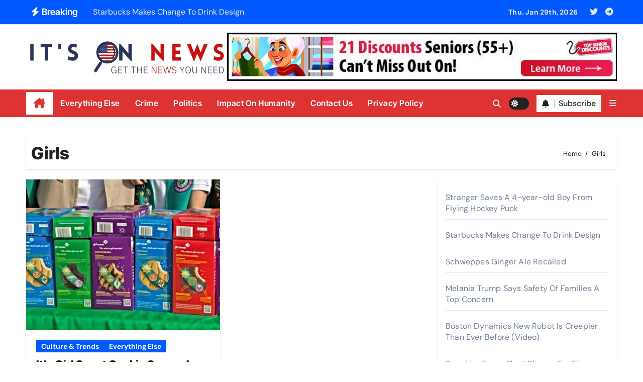

--- FILE ---
content_type: text/html; charset=UTF-8
request_url: https://itsonnews.com/tag/girls/
body_size: 16570
content:
<!DOCTYPE html>
<html lang="en-US">
<head>
<meta charset="UTF-8">
<meta name="viewport" content="width=device-width, initial-scale=1">
<link rel="profile" href="http://gmpg.org/xfn/11">
<title>Girls &#8211; It&#039;s On News</title>
<meta name='robots' content='max-image-preview:large' />
<link rel='dns-prefetch' href='//stats.wp.com' />
<link rel='dns-prefetch' href='//widgets.wp.com' />
<link rel='dns-prefetch' href='//s0.wp.com' />
<link rel='dns-prefetch' href='//0.gravatar.com' />
<link rel='dns-prefetch' href='//1.gravatar.com' />
<link rel='dns-prefetch' href='//2.gravatar.com' />
<link rel='preconnect' href='//i0.wp.com' />
<link rel='preconnect' href='//c0.wp.com' />
<link rel="alternate" type="application/rss+xml" title="It&#039;s On News &raquo; Feed" href="https://itsonnews.com/feed/" />
<link rel="alternate" type="application/rss+xml" title="It&#039;s On News &raquo; Comments Feed" href="https://itsonnews.com/comments/feed/" />
<link rel="alternate" type="application/rss+xml" title="It&#039;s On News &raquo; Girls Tag Feed" href="https://itsonnews.com/tag/girls/feed/" />
<style id='wp-img-auto-sizes-contain-inline-css' type='text/css'>
img:is([sizes=auto i],[sizes^="auto," i]){contain-intrinsic-size:3000px 1500px}
/*# sourceURL=wp-img-auto-sizes-contain-inline-css */
</style>
<link rel='stylesheet' id='newsair-theme-fonts-css' href='https://itsonnews.com/wp-content/fonts/35353b473f4b40b239e9da67db49e08b.css?ver=20201110' type='text/css' media='all' />
<style id='wp-emoji-styles-inline-css' type='text/css'>

	img.wp-smiley, img.emoji {
		display: inline !important;
		border: none !important;
		box-shadow: none !important;
		height: 1em !important;
		width: 1em !important;
		margin: 0 0.07em !important;
		vertical-align: -0.1em !important;
		background: none !important;
		padding: 0 !important;
	}
/*# sourceURL=wp-emoji-styles-inline-css */
</style>
<style id='wp-block-library-inline-css' type='text/css'>
:root{--wp-block-synced-color:#7a00df;--wp-block-synced-color--rgb:122,0,223;--wp-bound-block-color:var(--wp-block-synced-color);--wp-editor-canvas-background:#ddd;--wp-admin-theme-color:#007cba;--wp-admin-theme-color--rgb:0,124,186;--wp-admin-theme-color-darker-10:#006ba1;--wp-admin-theme-color-darker-10--rgb:0,107,160.5;--wp-admin-theme-color-darker-20:#005a87;--wp-admin-theme-color-darker-20--rgb:0,90,135;--wp-admin-border-width-focus:2px}@media (min-resolution:192dpi){:root{--wp-admin-border-width-focus:1.5px}}.wp-element-button{cursor:pointer}:root .has-very-light-gray-background-color{background-color:#eee}:root .has-very-dark-gray-background-color{background-color:#313131}:root .has-very-light-gray-color{color:#eee}:root .has-very-dark-gray-color{color:#313131}:root .has-vivid-green-cyan-to-vivid-cyan-blue-gradient-background{background:linear-gradient(135deg,#00d084,#0693e3)}:root .has-purple-crush-gradient-background{background:linear-gradient(135deg,#34e2e4,#4721fb 50%,#ab1dfe)}:root .has-hazy-dawn-gradient-background{background:linear-gradient(135deg,#faaca8,#dad0ec)}:root .has-subdued-olive-gradient-background{background:linear-gradient(135deg,#fafae1,#67a671)}:root .has-atomic-cream-gradient-background{background:linear-gradient(135deg,#fdd79a,#004a59)}:root .has-nightshade-gradient-background{background:linear-gradient(135deg,#330968,#31cdcf)}:root .has-midnight-gradient-background{background:linear-gradient(135deg,#020381,#2874fc)}:root{--wp--preset--font-size--normal:16px;--wp--preset--font-size--huge:42px}.has-regular-font-size{font-size:1em}.has-larger-font-size{font-size:2.625em}.has-normal-font-size{font-size:var(--wp--preset--font-size--normal)}.has-huge-font-size{font-size:var(--wp--preset--font-size--huge)}.has-text-align-center{text-align:center}.has-text-align-left{text-align:left}.has-text-align-right{text-align:right}.has-fit-text{white-space:nowrap!important}#end-resizable-editor-section{display:none}.aligncenter{clear:both}.items-justified-left{justify-content:flex-start}.items-justified-center{justify-content:center}.items-justified-right{justify-content:flex-end}.items-justified-space-between{justify-content:space-between}.screen-reader-text{border:0;clip-path:inset(50%);height:1px;margin:-1px;overflow:hidden;padding:0;position:absolute;width:1px;word-wrap:normal!important}.screen-reader-text:focus{background-color:#ddd;clip-path:none;color:#444;display:block;font-size:1em;height:auto;left:5px;line-height:normal;padding:15px 23px 14px;text-decoration:none;top:5px;width:auto;z-index:100000}html :where(.has-border-color){border-style:solid}html :where([style*=border-top-color]){border-top-style:solid}html :where([style*=border-right-color]){border-right-style:solid}html :where([style*=border-bottom-color]){border-bottom-style:solid}html :where([style*=border-left-color]){border-left-style:solid}html :where([style*=border-width]){border-style:solid}html :where([style*=border-top-width]){border-top-style:solid}html :where([style*=border-right-width]){border-right-style:solid}html :where([style*=border-bottom-width]){border-bottom-style:solid}html :where([style*=border-left-width]){border-left-style:solid}html :where(img[class*=wp-image-]){height:auto;max-width:100%}:where(figure){margin:0 0 1em}html :where(.is-position-sticky){--wp-admin--admin-bar--position-offset:var(--wp-admin--admin-bar--height,0px)}@media screen and (max-width:600px){html :where(.is-position-sticky){--wp-admin--admin-bar--position-offset:0px}}

/*# sourceURL=wp-block-library-inline-css */
</style><style id='wp-block-archives-inline-css' type='text/css'>
.wp-block-archives{box-sizing:border-box}.wp-block-archives-dropdown label{display:block}
/*# sourceURL=https://c0.wp.com/c/6.9/wp-includes/blocks/archives/style.min.css */
</style>
<style id='wp-block-categories-inline-css' type='text/css'>
.wp-block-categories{box-sizing:border-box}.wp-block-categories.alignleft{margin-right:2em}.wp-block-categories.alignright{margin-left:2em}.wp-block-categories.wp-block-categories-dropdown.aligncenter{text-align:center}.wp-block-categories .wp-block-categories__label{display:block;width:100%}
/*# sourceURL=https://c0.wp.com/c/6.9/wp-includes/blocks/categories/style.min.css */
</style>
<style id='wp-block-latest-comments-inline-css' type='text/css'>
ol.wp-block-latest-comments{box-sizing:border-box;margin-left:0}:where(.wp-block-latest-comments:not([style*=line-height] .wp-block-latest-comments__comment)){line-height:1.1}:where(.wp-block-latest-comments:not([style*=line-height] .wp-block-latest-comments__comment-excerpt p)){line-height:1.8}.has-dates :where(.wp-block-latest-comments:not([style*=line-height])),.has-excerpts :where(.wp-block-latest-comments:not([style*=line-height])){line-height:1.5}.wp-block-latest-comments .wp-block-latest-comments{padding-left:0}.wp-block-latest-comments__comment{list-style:none;margin-bottom:1em}.has-avatars .wp-block-latest-comments__comment{list-style:none;min-height:2.25em}.has-avatars .wp-block-latest-comments__comment .wp-block-latest-comments__comment-excerpt,.has-avatars .wp-block-latest-comments__comment .wp-block-latest-comments__comment-meta{margin-left:3.25em}.wp-block-latest-comments__comment-excerpt p{font-size:.875em;margin:.36em 0 1.4em}.wp-block-latest-comments__comment-date{display:block;font-size:.75em}.wp-block-latest-comments .avatar,.wp-block-latest-comments__comment-avatar{border-radius:1.5em;display:block;float:left;height:2.5em;margin-right:.75em;width:2.5em}.wp-block-latest-comments[class*=-font-size] a,.wp-block-latest-comments[style*=font-size] a{font-size:inherit}
/*# sourceURL=https://c0.wp.com/c/6.9/wp-includes/blocks/latest-comments/style.min.css */
</style>
<style id='wp-block-latest-posts-inline-css' type='text/css'>
.wp-block-latest-posts{box-sizing:border-box}.wp-block-latest-posts.alignleft{margin-right:2em}.wp-block-latest-posts.alignright{margin-left:2em}.wp-block-latest-posts.wp-block-latest-posts__list{list-style:none}.wp-block-latest-posts.wp-block-latest-posts__list li{clear:both;overflow-wrap:break-word}.wp-block-latest-posts.is-grid{display:flex;flex-wrap:wrap}.wp-block-latest-posts.is-grid li{margin:0 1.25em 1.25em 0;width:100%}@media (min-width:600px){.wp-block-latest-posts.columns-2 li{width:calc(50% - .625em)}.wp-block-latest-posts.columns-2 li:nth-child(2n){margin-right:0}.wp-block-latest-posts.columns-3 li{width:calc(33.33333% - .83333em)}.wp-block-latest-posts.columns-3 li:nth-child(3n){margin-right:0}.wp-block-latest-posts.columns-4 li{width:calc(25% - .9375em)}.wp-block-latest-posts.columns-4 li:nth-child(4n){margin-right:0}.wp-block-latest-posts.columns-5 li{width:calc(20% - 1em)}.wp-block-latest-posts.columns-5 li:nth-child(5n){margin-right:0}.wp-block-latest-posts.columns-6 li{width:calc(16.66667% - 1.04167em)}.wp-block-latest-posts.columns-6 li:nth-child(6n){margin-right:0}}:root :where(.wp-block-latest-posts.is-grid){padding:0}:root :where(.wp-block-latest-posts.wp-block-latest-posts__list){padding-left:0}.wp-block-latest-posts__post-author,.wp-block-latest-posts__post-date{display:block;font-size:.8125em}.wp-block-latest-posts__post-excerpt,.wp-block-latest-posts__post-full-content{margin-bottom:1em;margin-top:.5em}.wp-block-latest-posts__featured-image a{display:inline-block}.wp-block-latest-posts__featured-image img{height:auto;max-width:100%;width:auto}.wp-block-latest-posts__featured-image.alignleft{float:left;margin-right:1em}.wp-block-latest-posts__featured-image.alignright{float:right;margin-left:1em}.wp-block-latest-posts__featured-image.aligncenter{margin-bottom:1em;text-align:center}
/*# sourceURL=https://c0.wp.com/c/6.9/wp-includes/blocks/latest-posts/style.min.css */
</style>
<style id='wp-block-paragraph-inline-css' type='text/css'>
.is-small-text{font-size:.875em}.is-regular-text{font-size:1em}.is-large-text{font-size:2.25em}.is-larger-text{font-size:3em}.has-drop-cap:not(:focus):first-letter{float:left;font-size:8.4em;font-style:normal;font-weight:100;line-height:.68;margin:.05em .1em 0 0;text-transform:uppercase}body.rtl .has-drop-cap:not(:focus):first-letter{float:none;margin-left:.1em}p.has-drop-cap.has-background{overflow:hidden}:root :where(p.has-background){padding:1.25em 2.375em}:where(p.has-text-color:not(.has-link-color)) a{color:inherit}p.has-text-align-left[style*="writing-mode:vertical-lr"],p.has-text-align-right[style*="writing-mode:vertical-rl"]{rotate:180deg}
/*# sourceURL=https://c0.wp.com/c/6.9/wp-includes/blocks/paragraph/style.min.css */
</style>
<style id='global-styles-inline-css' type='text/css'>
:root{--wp--preset--aspect-ratio--square: 1;--wp--preset--aspect-ratio--4-3: 4/3;--wp--preset--aspect-ratio--3-4: 3/4;--wp--preset--aspect-ratio--3-2: 3/2;--wp--preset--aspect-ratio--2-3: 2/3;--wp--preset--aspect-ratio--16-9: 16/9;--wp--preset--aspect-ratio--9-16: 9/16;--wp--preset--color--black: #000000;--wp--preset--color--cyan-bluish-gray: #abb8c3;--wp--preset--color--white: #ffffff;--wp--preset--color--pale-pink: #f78da7;--wp--preset--color--vivid-red: #cf2e2e;--wp--preset--color--luminous-vivid-orange: #ff6900;--wp--preset--color--luminous-vivid-amber: #fcb900;--wp--preset--color--light-green-cyan: #7bdcb5;--wp--preset--color--vivid-green-cyan: #00d084;--wp--preset--color--pale-cyan-blue: #8ed1fc;--wp--preset--color--vivid-cyan-blue: #0693e3;--wp--preset--color--vivid-purple: #9b51e0;--wp--preset--gradient--vivid-cyan-blue-to-vivid-purple: linear-gradient(135deg,rgb(6,147,227) 0%,rgb(155,81,224) 100%);--wp--preset--gradient--light-green-cyan-to-vivid-green-cyan: linear-gradient(135deg,rgb(122,220,180) 0%,rgb(0,208,130) 100%);--wp--preset--gradient--luminous-vivid-amber-to-luminous-vivid-orange: linear-gradient(135deg,rgb(252,185,0) 0%,rgb(255,105,0) 100%);--wp--preset--gradient--luminous-vivid-orange-to-vivid-red: linear-gradient(135deg,rgb(255,105,0) 0%,rgb(207,46,46) 100%);--wp--preset--gradient--very-light-gray-to-cyan-bluish-gray: linear-gradient(135deg,rgb(238,238,238) 0%,rgb(169,184,195) 100%);--wp--preset--gradient--cool-to-warm-spectrum: linear-gradient(135deg,rgb(74,234,220) 0%,rgb(151,120,209) 20%,rgb(207,42,186) 40%,rgb(238,44,130) 60%,rgb(251,105,98) 80%,rgb(254,248,76) 100%);--wp--preset--gradient--blush-light-purple: linear-gradient(135deg,rgb(255,206,236) 0%,rgb(152,150,240) 100%);--wp--preset--gradient--blush-bordeaux: linear-gradient(135deg,rgb(254,205,165) 0%,rgb(254,45,45) 50%,rgb(107,0,62) 100%);--wp--preset--gradient--luminous-dusk: linear-gradient(135deg,rgb(255,203,112) 0%,rgb(199,81,192) 50%,rgb(65,88,208) 100%);--wp--preset--gradient--pale-ocean: linear-gradient(135deg,rgb(255,245,203) 0%,rgb(182,227,212) 50%,rgb(51,167,181) 100%);--wp--preset--gradient--electric-grass: linear-gradient(135deg,rgb(202,248,128) 0%,rgb(113,206,126) 100%);--wp--preset--gradient--midnight: linear-gradient(135deg,rgb(2,3,129) 0%,rgb(40,116,252) 100%);--wp--preset--font-size--small: 13px;--wp--preset--font-size--medium: 20px;--wp--preset--font-size--large: 36px;--wp--preset--font-size--x-large: 42px;--wp--preset--spacing--20: 0.44rem;--wp--preset--spacing--30: 0.67rem;--wp--preset--spacing--40: 1rem;--wp--preset--spacing--50: 1.5rem;--wp--preset--spacing--60: 2.25rem;--wp--preset--spacing--70: 3.38rem;--wp--preset--spacing--80: 5.06rem;--wp--preset--shadow--natural: 6px 6px 9px rgba(0, 0, 0, 0.2);--wp--preset--shadow--deep: 12px 12px 50px rgba(0, 0, 0, 0.4);--wp--preset--shadow--sharp: 6px 6px 0px rgba(0, 0, 0, 0.2);--wp--preset--shadow--outlined: 6px 6px 0px -3px rgb(255, 255, 255), 6px 6px rgb(0, 0, 0);--wp--preset--shadow--crisp: 6px 6px 0px rgb(0, 0, 0);}:root :where(.is-layout-flow) > :first-child{margin-block-start: 0;}:root :where(.is-layout-flow) > :last-child{margin-block-end: 0;}:root :where(.is-layout-flow) > *{margin-block-start: 24px;margin-block-end: 0;}:root :where(.is-layout-constrained) > :first-child{margin-block-start: 0;}:root :where(.is-layout-constrained) > :last-child{margin-block-end: 0;}:root :where(.is-layout-constrained) > *{margin-block-start: 24px;margin-block-end: 0;}:root :where(.is-layout-flex){gap: 24px;}:root :where(.is-layout-grid){gap: 24px;}body .is-layout-flex{display: flex;}.is-layout-flex{flex-wrap: wrap;align-items: center;}.is-layout-flex > :is(*, div){margin: 0;}body .is-layout-grid{display: grid;}.is-layout-grid > :is(*, div){margin: 0;}.has-black-color{color: var(--wp--preset--color--black) !important;}.has-cyan-bluish-gray-color{color: var(--wp--preset--color--cyan-bluish-gray) !important;}.has-white-color{color: var(--wp--preset--color--white) !important;}.has-pale-pink-color{color: var(--wp--preset--color--pale-pink) !important;}.has-vivid-red-color{color: var(--wp--preset--color--vivid-red) !important;}.has-luminous-vivid-orange-color{color: var(--wp--preset--color--luminous-vivid-orange) !important;}.has-luminous-vivid-amber-color{color: var(--wp--preset--color--luminous-vivid-amber) !important;}.has-light-green-cyan-color{color: var(--wp--preset--color--light-green-cyan) !important;}.has-vivid-green-cyan-color{color: var(--wp--preset--color--vivid-green-cyan) !important;}.has-pale-cyan-blue-color{color: var(--wp--preset--color--pale-cyan-blue) !important;}.has-vivid-cyan-blue-color{color: var(--wp--preset--color--vivid-cyan-blue) !important;}.has-vivid-purple-color{color: var(--wp--preset--color--vivid-purple) !important;}.has-black-background-color{background-color: var(--wp--preset--color--black) !important;}.has-cyan-bluish-gray-background-color{background-color: var(--wp--preset--color--cyan-bluish-gray) !important;}.has-white-background-color{background-color: var(--wp--preset--color--white) !important;}.has-pale-pink-background-color{background-color: var(--wp--preset--color--pale-pink) !important;}.has-vivid-red-background-color{background-color: var(--wp--preset--color--vivid-red) !important;}.has-luminous-vivid-orange-background-color{background-color: var(--wp--preset--color--luminous-vivid-orange) !important;}.has-luminous-vivid-amber-background-color{background-color: var(--wp--preset--color--luminous-vivid-amber) !important;}.has-light-green-cyan-background-color{background-color: var(--wp--preset--color--light-green-cyan) !important;}.has-vivid-green-cyan-background-color{background-color: var(--wp--preset--color--vivid-green-cyan) !important;}.has-pale-cyan-blue-background-color{background-color: var(--wp--preset--color--pale-cyan-blue) !important;}.has-vivid-cyan-blue-background-color{background-color: var(--wp--preset--color--vivid-cyan-blue) !important;}.has-vivid-purple-background-color{background-color: var(--wp--preset--color--vivid-purple) !important;}.has-black-border-color{border-color: var(--wp--preset--color--black) !important;}.has-cyan-bluish-gray-border-color{border-color: var(--wp--preset--color--cyan-bluish-gray) !important;}.has-white-border-color{border-color: var(--wp--preset--color--white) !important;}.has-pale-pink-border-color{border-color: var(--wp--preset--color--pale-pink) !important;}.has-vivid-red-border-color{border-color: var(--wp--preset--color--vivid-red) !important;}.has-luminous-vivid-orange-border-color{border-color: var(--wp--preset--color--luminous-vivid-orange) !important;}.has-luminous-vivid-amber-border-color{border-color: var(--wp--preset--color--luminous-vivid-amber) !important;}.has-light-green-cyan-border-color{border-color: var(--wp--preset--color--light-green-cyan) !important;}.has-vivid-green-cyan-border-color{border-color: var(--wp--preset--color--vivid-green-cyan) !important;}.has-pale-cyan-blue-border-color{border-color: var(--wp--preset--color--pale-cyan-blue) !important;}.has-vivid-cyan-blue-border-color{border-color: var(--wp--preset--color--vivid-cyan-blue) !important;}.has-vivid-purple-border-color{border-color: var(--wp--preset--color--vivid-purple) !important;}.has-vivid-cyan-blue-to-vivid-purple-gradient-background{background: var(--wp--preset--gradient--vivid-cyan-blue-to-vivid-purple) !important;}.has-light-green-cyan-to-vivid-green-cyan-gradient-background{background: var(--wp--preset--gradient--light-green-cyan-to-vivid-green-cyan) !important;}.has-luminous-vivid-amber-to-luminous-vivid-orange-gradient-background{background: var(--wp--preset--gradient--luminous-vivid-amber-to-luminous-vivid-orange) !important;}.has-luminous-vivid-orange-to-vivid-red-gradient-background{background: var(--wp--preset--gradient--luminous-vivid-orange-to-vivid-red) !important;}.has-very-light-gray-to-cyan-bluish-gray-gradient-background{background: var(--wp--preset--gradient--very-light-gray-to-cyan-bluish-gray) !important;}.has-cool-to-warm-spectrum-gradient-background{background: var(--wp--preset--gradient--cool-to-warm-spectrum) !important;}.has-blush-light-purple-gradient-background{background: var(--wp--preset--gradient--blush-light-purple) !important;}.has-blush-bordeaux-gradient-background{background: var(--wp--preset--gradient--blush-bordeaux) !important;}.has-luminous-dusk-gradient-background{background: var(--wp--preset--gradient--luminous-dusk) !important;}.has-pale-ocean-gradient-background{background: var(--wp--preset--gradient--pale-ocean) !important;}.has-electric-grass-gradient-background{background: var(--wp--preset--gradient--electric-grass) !important;}.has-midnight-gradient-background{background: var(--wp--preset--gradient--midnight) !important;}.has-small-font-size{font-size: var(--wp--preset--font-size--small) !important;}.has-medium-font-size{font-size: var(--wp--preset--font-size--medium) !important;}.has-large-font-size{font-size: var(--wp--preset--font-size--large) !important;}.has-x-large-font-size{font-size: var(--wp--preset--font-size--x-large) !important;}
/*# sourceURL=global-styles-inline-css */
</style>

<style id='classic-theme-styles-inline-css' type='text/css'>
/*! This file is auto-generated */
.wp-block-button__link{color:#fff;background-color:#32373c;border-radius:9999px;box-shadow:none;text-decoration:none;padding:calc(.667em + 2px) calc(1.333em + 2px);font-size:1.125em}.wp-block-file__button{background:#32373c;color:#fff;text-decoration:none}
/*# sourceURL=/wp-includes/css/classic-themes.min.css */
</style>
<link rel='stylesheet' id='wp-components-css' href='https://c0.wp.com/c/6.9/wp-includes/css/dist/components/style.min.css' type='text/css' media='all' />
<link rel='stylesheet' id='godaddy-styles-css' href='https://itsonnews.com/wp-content/mu-plugins/vendor/wpex/godaddy-launch/includes/Dependencies/GoDaddy/Styles/build/latest.css?ver=2.0.2' type='text/css' media='all' />
<link rel='stylesheet' id='all-css-css' href='https://itsonnews.com/wp-content/themes/newsair/css/all.css?ver=6.9' type='text/css' media='all' />
<link rel='stylesheet' id='dark-css' href='https://itsonnews.com/wp-content/themes/newsair/css/colors/dark.css?ver=6.9' type='text/css' media='all' />
<link rel='stylesheet' id='default-css' href='https://itsonnews.com/wp-content/themes/newsair/css/colors/default.css?ver=6.9' type='text/css' media='all' />
<link rel='stylesheet' id='bootstrap-css' href='https://itsonnews.com/wp-content/themes/newsair/css/bootstrap.css?ver=6.9' type='text/css' media='all' />
<link rel='stylesheet' id='newsair-style-css' href='https://itsonnews.com/wp-content/themes/newsair/style.css?ver=6.9' type='text/css' media='all' />
<link rel='stylesheet' id='swiper-bundle-css-css' href='https://itsonnews.com/wp-content/themes/newsair/css/swiper-bundle.css?ver=6.9' type='text/css' media='all' />
<link rel='stylesheet' id='smartmenus-css' href='https://itsonnews.com/wp-content/themes/newsair/css/jquery.smartmenus.bootstrap.css?ver=6.9' type='text/css' media='all' />
<link rel='stylesheet' id='animate-css' href='https://itsonnews.com/wp-content/themes/newsair/css/animate.css?ver=6.9' type='text/css' media='all' />
<link rel='stylesheet' id='newsair-custom-css-css' href='https://itsonnews.com/wp-content/themes/newsair/inc/ansar/customize/css/customizer.css?ver=1.0' type='text/css' media='all' />
<link rel='stylesheet' id='jetpack_likes-css' href='https://c0.wp.com/p/jetpack/15.4/modules/likes/style.css' type='text/css' media='all' />
<script type="text/javascript" src="https://c0.wp.com/c/6.9/wp-includes/js/jquery/jquery.min.js" id="jquery-core-js"></script>
<script type="text/javascript" src="https://c0.wp.com/c/6.9/wp-includes/js/jquery/jquery-migrate.min.js" id="jquery-migrate-js"></script>
<script type="text/javascript" src="https://itsonnews.com/wp-content/themes/newsair/js/navigation.js?ver=6.9" id="newsair-navigation-js"></script>
<script type="text/javascript" src="https://itsonnews.com/wp-content/themes/newsair/js/bootstrap.js?ver=6.9" id="bootstrap_script-js"></script>
<script type="text/javascript" src="https://itsonnews.com/wp-content/themes/newsair/js/swiper-bundle.js?ver=6.9" id="swiper-bundle-js"></script>
<script type="text/javascript" src="https://itsonnews.com/wp-content/themes/newsair/js/hc-sticky.js?ver=6.9" id="sticky-js-js"></script>
<script type="text/javascript" src="https://itsonnews.com/wp-content/themes/newsair/js/jquery.sticky.js?ver=6.9" id="sticky-header-js-js"></script>
<script type="text/javascript" src="https://itsonnews.com/wp-content/themes/newsair/js/jquery.smartmenus.js?ver=6.9" id="smartmenus-js-js"></script>
<script type="text/javascript" src="https://itsonnews.com/wp-content/themes/newsair/js/jquery.smartmenus.bootstrap.js?ver=6.9" id="bootstrap-smartmenus-js-js"></script>
<script type="text/javascript" src="https://itsonnews.com/wp-content/themes/newsair/js/jquery.cookie.min.js?ver=6.9" id="jquery-cookie-js"></script>
<link rel="https://api.w.org/" href="https://itsonnews.com/wp-json/" /><link rel="alternate" title="JSON" type="application/json" href="https://itsonnews.com/wp-json/wp/v2/tags/495" /><link rel="EditURI" type="application/rsd+xml" title="RSD" href="https://itsonnews.com/xmlrpc.php?rsd" />
<meta name="generator" content="WordPress 6.9" />
<meta name='impact-site-verification' value='e600e6f9-ce22-455c-9cac-d5566b92fec3' />
<meta name="description" content="We choose the best articles for you.  Get the news you need, at It's On News.">
<script async src="https://pagead2.googlesyndication.com/pagead/js/adsbygoogle.js?client=ca-pub-5715844861995064"
     crossorigin="anonymous"></script><script type="text/javascript">
  window._taboola = window._taboola || [];
  _taboola.push({article:'auto'});
  !function (e, f, u, i) {
    if (!document.getElementById(i)){
      e.async = 1;
      e.src = u;
      e.id = i;
      f.parentNode.insertBefore(e, f);
    }
  }(document.createElement('script'),
  document.getElementsByTagName('script')[0],
  '//cdn.taboola.com/libtrc/nmpublishing-network/loader.js',
  'tb_loader_script');
  if(window.performance && typeof window.performance.mark == 'function')
    {window.performance.mark('tbl_ic');}
</script>
	<style>img#wpstats{display:none}</style>
		<meta name="description" content="It&#039;s that time of the year again, Girl Scout Cookie Season! Girl Scouts raise funds for activities through fundraisers like selling cookies.">
<style type="text/css" id="custom-background-css">
    .wrapper { background-color: #}
</style>
<style>
  .bs-blog-post p:nth-of-type(1)::first-letter {
    display: none;
}
</style>
<style>
.bs-header-main {
  background-image: url("https://itsonnews.com/wp-content/themes/newsair/images/head-back.jpg" );
}
</style>
  <style>
  .bs-default .bs-header-main .inner{
    background-color:  }
  </style>
<style>
.archive-class .sidebar-right, .archive-class .sidebar-left , .index-class .sidebar-right, .index-class .sidebar-left{
    flex: 100;
    width:310px !important;
  }
  .archive-class .content-right , .index-class .content-right {
    width: calc((1130px - 310px)) !important;
  }
</style>
  <style>
  .single-class .sidebar-right, .single-class .sidebar-left{
    flex: 100;
    width:310px !important;
  }
  .single-class .content-right {
    width: calc((1130px - 310px)) !important;
  }
</style>
<style>
  .bs-default .bs-header-main .inner, .bs-headthree .bs-header-main .inner{ 
    height:px; 
  }

  @media (max-width:991px) {
    .bs-default .bs-header-main .inner, .bs-headthree .bs-header-main .inner{ 
      height:px; 
    }
  }
  @media (max-width:576px) {
    .bs-default .bs-header-main .inner, .bs-headthree .bs-header-main .inner{ 
      height:px; 
    }
  }
</style>
    <style type="text/css">
    
        .site-title,
        .site-description {
            position: absolute;
            clip: rect(1px, 1px, 1px, 1px);
        }

        </style>
    <link rel="icon" href="https://i0.wp.com/itsonnews.com/wp-content/uploads/2022/04/Blue-Creative-Startup-H-Letter-Business-Logo1.png?fit=32%2C32&#038;ssl=1" sizes="32x32" />
<link rel="icon" href="https://i0.wp.com/itsonnews.com/wp-content/uploads/2022/04/Blue-Creative-Startup-H-Letter-Business-Logo1.png?fit=192%2C192&#038;ssl=1" sizes="192x192" />
<link rel="apple-touch-icon" href="https://i0.wp.com/itsonnews.com/wp-content/uploads/2022/04/Blue-Creative-Startup-H-Letter-Business-Logo1.png?fit=180%2C180&#038;ssl=1" />
<meta name="msapplication-TileImage" content="https://i0.wp.com/itsonnews.com/wp-content/uploads/2022/04/Blue-Creative-Startup-H-Letter-Business-Logo1.png?fit=270%2C270&#038;ssl=1" />
		<style type="text/css" id="wp-custom-css">
			@media (max-width:576px){
    .bs-blog-post.single .bs-header .title {
        font-size: 24px;
    }
}		</style>
		</head>
<body class="archive tag tag-girls tag-495 wp-custom-logo wp-embed-responsive wp-theme-newsair wide hfeed  ta-hide-date-author-in-list defaultcolor" >
<div id="page" class="site">
<a class="skip-link screen-reader-text" href="#content">
Skip to content</a>

<!--wrapper-->
<div class="wrapper" id="custom-background-css">
<!--==================== TOP BAR ====================-->
  <div class="sidenav offcanvas offcanvas-end" tabindex="-1" id="offcanvasExample" aria-labelledby="offcanvasExampleLabel">
    <div class="offcanvas-header">
      <h5 class="offcanvas-title" id="offcanvasExampleLabel"> </h5>
      <a href="#" class="btn_close" data-bs-dismiss="offcanvas" aria-label="Close"><i class="fas fa-times"></i></a>
    </div>
    <div class="offcanvas-body">
          </div>
  </div>
    <!--header-->
  <header class="bs-default">
    <!--top-bar-->
    <div class="bs-head-detail d-none d-lg-block">
          <div class="container">
      <div class="row align-items-center">
                    <div class="col-md-7 col-xs-12">
              <div class="mg-latest-news">
                                  <!-- mg-latest-news -->
                    <div class="bn_title">
                      <h5 class="title"><i class="fas fa-bolt"></i><span>Breaking</span></h5>
                    </div>
                 <!-- mg-latest-news_slider -->
                 <div class="mg-latest-news-slider bs swiper-container">
                    <div class="swiper-wrapper">
                                                <div class="swiper-slide">
                            <a href="https://itsonnews.com/stranger-saves-a-4-year-old-boy-from-flying-hockey-puck/">
                              <span>Stranger Saves A 4-year-old Boy From Flying Hockey Puck</span>
                            </a>
                          </div> 
                                                    <div class="swiper-slide">
                            <a href="https://itsonnews.com/starbucks-makes-changes-to-drink-design/">
                              <span>Starbucks Makes Change To Drink Design</span>
                            </a>
                          </div> 
                                                    <div class="swiper-slide">
                            <a href="https://itsonnews.com/schweppes-ginger-ale-recalled/">
                              <span>Schweppes Ginger Ale Recalled</span>
                            </a>
                          </div> 
                                                    <div class="swiper-slide">
                            <a href="https://itsonnews.com/melania-trump-says-safety-of-families-a-top-concern/">
                              <span>Melania Trump Says Safety Of Families A Top Concern</span>
                            </a>
                          </div> 
                                                    <div class="swiper-slide">
                            <a href="https://itsonnews.com/boston-dynamics-new-robot-is-creepier-than-ever-before-video/">
                              <span>Boston Dynamics New Robot Is Creepier Than Ever Before (Video)</span>
                            </a>
                          </div> 
                                                    <div class="swiper-slide">
                            <a href="https://itsonnews.com/sapphire-tower-plant-blooms-for-first-time-in-20-years/">
                              <span>Sapphire Tower Plant Blooms For First Time In 20 Years</span>
                            </a>
                          </div> 
                                                    <div class="swiper-slide">
                            <a href="https://itsonnews.com/teacher-and-son-accused-of-sex-trafficking-teen-runaways/">
                              <span>Teacher And Son Accused of Sex Trafficking Teen Runaways</span>
                            </a>
                          </div> 
                                                    <div class="swiper-slide">
                            <a href="https://itsonnews.com/worlds-largest-elevator-carries-235-people-at-a-time-video/">
                              <span>World’s Largest Elevator Carries 235 People At A Time! (Video)</span>
                            </a>
                          </div> 
                                                    <div class="swiper-slide">
                            <a href="https://itsonnews.com/kris-jenners-sister-cause-of-death-revealed/">
                              <span>Kris Jenner&#8217;s Sister Cause of Death Revealed</span>
                            </a>
                          </div> 
                                                    <div class="swiper-slide">
                            <a href="https://itsonnews.com/california-bullies-small-town-over-voter-id-rights/">
                              <span>California Bullies Small Town Over Voter ID Rights</span>
                            </a>
                          </div> 
                                                    <div class="swiper-slide">
                            <a href="https://itsonnews.com/student-suspended-for-using-term-illegal-alien-in-class/">
                              <span>Student Suspended For Using Term &#8220;Illegal Alien&#8221; In Class</span>
                            </a>
                          </div> 
                                                    <div class="swiper-slide">
                            <a href="https://itsonnews.com/circus-elephant-on-the-loose/">
                              <span>Circus Elephant Escaped And Was On The Loose!</span>
                            </a>
                          </div> 
                                                    <div class="swiper-slide">
                            <a href="https://itsonnews.com/popular-seasonings-are-recalled-over-serious-allergic-reactions/">
                              <span>Popular Seasonings Are Recalled Over &#8220;Serious Allergic Reactions&#8221;</span>
                            </a>
                          </div> 
                                                    <div class="swiper-slide">
                            <a href="https://itsonnews.com/irs-shows-likelihood-of-getting-audited/">
                              <span>IRS Shows Likelihood of Getting Audited</span>
                            </a>
                          </div> 
                                                    <div class="swiper-slide">
                            <a href="https://itsonnews.com/goodwill-caught-selling-target-products-for-higher-prices/">
                              <span>Goodwill Caught Selling Target Products For Higher Prices!</span>
                            </a>
                          </div> 
                           
                    </div>
                  </div>
                  <!-- // mg-latest-news_slider --> 
                </div>
            </div>
            <!--/col-md-6-->
            <div class="col-md-5 col-xs-12">
            <div class="d-flex flex-wrap align-items-center justify-content-end">
                  <div class="top-date ms-1">
            <span class="day">
         Thu. Jan 29th, 2026             </span>
        </div>
        <ul class="bs-social d-flex justify-content-center justify-content-lg-end">
              <li>
            <a target="_blank" href="https://twitter.com/itsonnews">
              <i class="fab fa-twitter"></i>
            </a>
          </li>
                    <li>
            <a  href="#">
              <i class="fab fa-telegram"></i>
            </a>
          </li>
            </ul>
                </div>
            </div>
            <!--/col-md-6-->
          </div>
        </div>
    </div>
    <!--/top-bar-->
    <div class="clearfix"></div>
    <!-- Main Menu Area-->
      <!-- Main Menu Area-->        
  <div class="bs-header-main">
    <div class="inner">
      <div class="container">
        <div class="row align-items-center">
          <div class="navbar-header col-lg-4 text-start d-none d-lg-block">
              <!-- Display the Custom Logo -->
              <div class="site-logo">
                  <a href="https://itsonnews.com/" class="navbar-brand" rel="home"><img width="2048" height="532" src="https://i0.wp.com/itsonnews.com/wp-content/uploads/2023/10/cropped-Website-Image-Feature-Image-3.jpg?fit=2048%2C532&amp;ssl=1" class="custom-logo" alt="It&#039;s On News" decoding="async" fetchpriority="high" srcset="https://i0.wp.com/itsonnews.com/wp-content/uploads/2023/10/cropped-Website-Image-Feature-Image-3.jpg?w=2048&amp;ssl=1 2048w, https://i0.wp.com/itsonnews.com/wp-content/uploads/2023/10/cropped-Website-Image-Feature-Image-3.jpg?resize=300%2C78&amp;ssl=1 300w, https://i0.wp.com/itsonnews.com/wp-content/uploads/2023/10/cropped-Website-Image-Feature-Image-3.jpg?resize=1024%2C266&amp;ssl=1 1024w, https://i0.wp.com/itsonnews.com/wp-content/uploads/2023/10/cropped-Website-Image-Feature-Image-3.jpg?resize=768%2C200&amp;ssl=1 768w, https://i0.wp.com/itsonnews.com/wp-content/uploads/2023/10/cropped-Website-Image-Feature-Image-3.jpg?resize=1536%2C399&amp;ssl=1 1536w, https://i0.wp.com/itsonnews.com/wp-content/uploads/2023/10/cropped-Website-Image-Feature-Image-3.jpg?w=1280&amp;ssl=1 1280w, https://i0.wp.com/itsonnews.com/wp-content/uploads/2023/10/cropped-Website-Image-Feature-Image-3.jpg?w=1920&amp;ssl=1 1920w" sizes="(max-width: 2048px) 100vw, 2048px" /></a>              </div>

              <div class="site-branding-text d-none">
                                  <p class="site-title"> <a href="https://itsonnews.com/" rel="home">It&#039;s On News</a></p>
                                  <p class="site-description">Get The News You Need</p>
              </div>
            </div>
                                        <div class="col-lg-8">
                    <div class="header-ads ">
                        <a class="header-ads-img img-fluid" href="https://tracking.clickstripe1.com/aff_c?offer_id=1958&#038;aff_id=1128&#038;url_id=32&#038;aff_sub=ION" target="_blank">
                            <img width="727" height="90" src="https://i0.wp.com/itsonnews.com/wp-content/uploads/2024/02/cropped-TSD_02-09-24_728x90_Data-Set-3.jpg?fit=727%2C90&amp;ssl=1" class="attachment-full size-full" alt="" decoding="async" srcset="https://i0.wp.com/itsonnews.com/wp-content/uploads/2024/02/cropped-TSD_02-09-24_728x90_Data-Set-3.jpg?w=727&amp;ssl=1 727w, https://i0.wp.com/itsonnews.com/wp-content/uploads/2024/02/cropped-TSD_02-09-24_728x90_Data-Set-3.jpg?resize=300%2C37&amp;ssl=1 300w, https://i0.wp.com/itsonnews.com/wp-content/uploads/2024/02/cropped-TSD_02-09-24_728x90_Data-Set-3.jpg?resize=720%2C90&amp;ssl=1 720w" sizes="(max-width: 727px) 100vw, 727px" />                        </a>
                    </div>
                </div>
                    </div>
      </div>
    </div>
  </div>
  <!-- /Main Menu Area-->
    <!-- /Main Menu Area-->
     
  <div class="bs-menu-full sticky-header">
    <div class="container">
      <nav class="navbar navbar-expand-lg navbar-wp">
                <!-- Home Icon -->
        <div class="active homebtn home d-none d-lg-flex">
          <a class="title" title="Home" href="https://itsonnews.com">
            <span class="fa-solid fa-house-chimney"></span>
          </a>
        </div>
        <!-- /Home Icon -->
                <!-- Mobile Header -->
        <div class="m-header align-items-center justify-content-justify">
          <!-- navbar-toggle -->
          <button id="nav-btn" class="navbar-toggler x collapsed" type="button" data-bs-toggle="collapse"
            data-bs-target="#navbar-wp" aria-controls="navbar-wp" aria-expanded="false"
            aria-label="Toggle navigation">
            <span class="icon-bar"></span>
            <span class="icon-bar"></span>
            <span class="icon-bar"></span>
          </button>
          <div class="navbar-header">
            <!-- Display the Custom Logo -->
            <div class="site-logo">
              <a href="https://itsonnews.com/" class="navbar-brand" rel="home"><img width="2048" height="532" src="https://i0.wp.com/itsonnews.com/wp-content/uploads/2023/10/cropped-Website-Image-Feature-Image-3.jpg?fit=2048%2C532&amp;ssl=1" class="custom-logo" alt="It&#039;s On News" decoding="async" srcset="https://i0.wp.com/itsonnews.com/wp-content/uploads/2023/10/cropped-Website-Image-Feature-Image-3.jpg?w=2048&amp;ssl=1 2048w, https://i0.wp.com/itsonnews.com/wp-content/uploads/2023/10/cropped-Website-Image-Feature-Image-3.jpg?resize=300%2C78&amp;ssl=1 300w, https://i0.wp.com/itsonnews.com/wp-content/uploads/2023/10/cropped-Website-Image-Feature-Image-3.jpg?resize=1024%2C266&amp;ssl=1 1024w, https://i0.wp.com/itsonnews.com/wp-content/uploads/2023/10/cropped-Website-Image-Feature-Image-3.jpg?resize=768%2C200&amp;ssl=1 768w, https://i0.wp.com/itsonnews.com/wp-content/uploads/2023/10/cropped-Website-Image-Feature-Image-3.jpg?resize=1536%2C399&amp;ssl=1 1536w, https://i0.wp.com/itsonnews.com/wp-content/uploads/2023/10/cropped-Website-Image-Feature-Image-3.jpg?w=1280&amp;ssl=1 1280w, https://i0.wp.com/itsonnews.com/wp-content/uploads/2023/10/cropped-Website-Image-Feature-Image-3.jpg?w=1920&amp;ssl=1 1920w" sizes="(max-width: 2048px) 100vw, 2048px" /></a>            </div>
            <div class="site-branding-text d-none">
              <div class="site-title"> <a href="https://itsonnews.com/" rel="home">It&#039;s On News</a></div>
              <p class="site-description">Get The News You Need</p>
            </div>
          </div>
          <div class="right-nav"> 
          <!-- /navbar-toggle -->
                      <a class="msearch ml-auto" data-bs-target="#exampleModal"  href="#" data-bs-toggle="modal"> 
            <i class="fas fa-search"></i> 
          </a>
                  </div>
        </div>
        <!-- /Mobile Header -->
        <div class="collapse navbar-collapse" id="navbar-wp">
          <ul id="menu-primary" class="me-auto nav navbar-nav"><li id="menu-item-10422" class="menu-item menu-item-type-taxonomy menu-item-object-category menu-item-10422"><a class="nav-link" title="Everything Else" href="https://itsonnews.com/category/uncategorized/">Everything Else</a></li>
<li id="menu-item-10423" class="menu-item menu-item-type-taxonomy menu-item-object-category menu-item-10423"><a class="nav-link" title="Crime" href="https://itsonnews.com/category/crime/">Crime</a></li>
<li id="menu-item-340" class="menu-item menu-item-type-taxonomy menu-item-object-category menu-item-340"><a class="nav-link" title="Politics" href="https://itsonnews.com/category/politics/">Politics</a></li>
<li id="menu-item-343" class="menu-item menu-item-type-taxonomy menu-item-object-category menu-item-343"><a class="nav-link" title="Impact On Humanity" href="https://itsonnews.com/category/virus/">Impact On Humanity</a></li>
<li id="menu-item-332" class="menu-item menu-item-type-post_type menu-item-object-page menu-item-332"><a class="nav-link" title="Contact Us" href="https://itsonnews.com/?page_id=16">Contact Us</a></li>
<li id="menu-item-313" class="menu-item menu-item-type-post_type menu-item-object-page menu-item-privacy-policy menu-item-313"><a class="nav-link" title="Privacy Policy" href="https://itsonnews.com/contact-us/privacy-policy/">Privacy Policy</a></li>
</ul>        </div>
        <!-- Right nav -->
        <div class="desk-header right-nav pl-3 ml-auto my-2 my-lg-0 position-relative align-items-center">
                    <a class="msearch ml-auto" data-bs-target="#exampleModal"  href="#" data-bs-toggle="modal"> 
            <i class="fas fa-search"></i> 
          </a>
                  <label class="switch" for="switch">
            <input type="checkbox" name="theme" id="switch" class="defaultcolor" data-skin-mode="defaultcolor">
            <span class="slider"></span>
          </label>
         
            <a href="#" class="subscribe-btn" target=&quot;_blank&quot;>
            <i class="fas fa-bell"></i> 
            <span>Subscribe</span>            </a>
                    <!-- Off Canvas -->
            <a href="#" class="mneu-sidebar offcbtn d-none d-lg-block" data-bs-toggle="offcanvas" data-bs-target="#offcanvasExample" role="button" aria-controls="offcanvas-start" aria-expanded="false">
                <i class="fas fa-bars"></i>
            </a>
            <!-- /Off Canvas -->
                </div>
        <!-- /Right nav -->
      </nav> <!-- /Navigation -->
    </div>
  </div>
    </header>
  <!--/header-->
<main id="content" class="archive-class">
    <!--container-->
    <div class="container">
                <div class="bs-card-box page-entry-title">
                          <div class="page-entry-title-box">
                <h1 class="entry-title title mb-0">Girls</h1>
                </div>            <div class="bs-breadcrumb-section">
                <div class="overlay">
                    <div class="container">
                        <div class="row">
                            <nav aria-label="breadcrumb">
                                <ol class="breadcrumb">
                                    <div role="navigation" aria-label="Breadcrumbs" class="breadcrumb-trail breadcrumbs" itemprop="breadcrumb"><ul class="breadcrumb trail-items" itemscope itemtype="http://schema.org/BreadcrumbList"><meta name="numberOfItems" content="2" /><meta name="itemListOrder" content="Ascending" /><li itemprop="itemListElement breadcrumb-item" itemscope itemtype="http://schema.org/ListItem" class="trail-item breadcrumb-item  trail-begin"><a href="https://itsonnews.com/" rel="home" itemprop="item"><span itemprop="name">Home</span></a><meta itemprop="position" content="1" /></li><li itemprop="itemListElement breadcrumb-item" itemscope itemtype="http://schema.org/ListItem" class="trail-item breadcrumb-item  trail-end"><span itemprop="name"><span itemprop="name">Girls</span></span><meta itemprop="position" content="2" /></li></ul></div> 
                                </ol>
                            </nav>
                        </div>
                    </div>
                </div>
            </div>
                </div>
                <!--row-->
        <div class="row">
                        <!--col-lg-8-->
                    <div class="col-lg-8 content-right">
                <div id="grid" class="row" >
                        <div id="post-3982" class="col-md-6 post-3982 post type-post status-publish format-standard has-post-thumbnail hentry category-culture category-uncategorized tag-girl-scout-cookies tag-girl-scouts tag-girls tag-seasonal-cookie">
<!-- bs-posts-sec bs-posts-modul-6 -->
    <div class="bs-blog-post grid-card"> 
                    <div class="bs-blog-thumb lg back-img" style="background-image: url('https://i0.wp.com/itsonnews.com/wp-content/uploads/2023/02/Cookies.jpg?resize=720%2C380&#038;ssl=1');">
            <a href="https://itsonnews.com/its-girl-scout-cookie-season/" class="link-div"></a>
        </div> 
            <article class="small">
                            <div class="bs-blog-category">
                                            <a href="https://itsonnews.com/category/culture/" style="background-color:#005aff" id="category_9_color" >
                            Culture &amp; Trends                        </a>
                                            <a href="https://itsonnews.com/category/uncategorized/" style="background-color:#005aff" id="category_16_color" >
                            Everything Else                        </a>
                                     </div>
                                <h4 class="title"><a href="https://itsonnews.com/its-girl-scout-cookie-season/">It&#8217;s Girl Scout Cookie Season!</a></h4>
                        <div class="bs-blog-meta">
                    <span class="bs-author">
            <a class="auth" href="https://itsonnews.com/author/sswillings/"> 
            <img alt='' src='https://secure.gravatar.com/avatar/8fa33cab4cbe48528c400dfc2e58954103ffc744dcfbd028b138ee4cdfb8c4b8?s=150&#038;d=mm&#038;r=g' srcset='https://secure.gravatar.com/avatar/8fa33cab4cbe48528c400dfc2e58954103ffc744dcfbd028b138ee4cdfb8c4b8?s=300&#038;d=mm&#038;r=g 2x' class='avatar avatar-150 photo' height='150' width='150' decoding='async'/>Sunnie Johnson-Swillings            </a> 
        </span>
                <span class="bs-blog-date">
            <a href="https://itsonnews.com/2023/02/"><time datetime="">Feb 5, 2023</time></a>
        </span>
                        <span class="comments-link"> 
                    <a href="https://itsonnews.com/its-girl-scout-cookie-season/">
                        No Comments                    </a>
                </span>
                                </div>
        <p>It&#8217;s that time of the year again, Girl Scout Cookie Season! Girl Scouts raise funds for activities through&hellip;</p>
 
         </article>
    </div>
</div>
                <div class="col-md-12 text-center d-md-flex justify-content-center">
                </div>
</div>            </div>
                    <!--/col-lg-8-->
                    <!--col-lg-4-->
            <aside class="col-lg-4 sidebar-right">
                
<div id="sidebar-right" class="bs-sidebar bs-sticky">
	<div id="block-12" class="bs-widget widget_block widget_recent_entries"><ul class="wp-block-latest-posts__list wp-block-latest-posts"><li><a class="wp-block-latest-posts__post-title" href="https://itsonnews.com/stranger-saves-a-4-year-old-boy-from-flying-hockey-puck/">Stranger Saves A 4-year-old Boy From Flying Hockey Puck</a></li>
<li><a class="wp-block-latest-posts__post-title" href="https://itsonnews.com/starbucks-makes-changes-to-drink-design/">Starbucks Makes Change To Drink Design</a></li>
<li><a class="wp-block-latest-posts__post-title" href="https://itsonnews.com/schweppes-ginger-ale-recalled/">Schweppes Ginger Ale Recalled</a></li>
<li><a class="wp-block-latest-posts__post-title" href="https://itsonnews.com/melania-trump-says-safety-of-families-a-top-concern/">Melania Trump Says Safety Of Families A Top Concern</a></li>
<li><a class="wp-block-latest-posts__post-title" href="https://itsonnews.com/boston-dynamics-new-robot-is-creepier-than-ever-before-video/">Boston Dynamics New Robot Is Creepier Than Ever Before (Video)</a></li>
<li><a class="wp-block-latest-posts__post-title" href="https://itsonnews.com/sapphire-tower-plant-blooms-for-first-time-in-20-years/">Sapphire Tower Plant Blooms For First Time In 20 Years</a></li>
<li><a class="wp-block-latest-posts__post-title" href="https://itsonnews.com/teacher-and-son-accused-of-sex-trafficking-teen-runaways/">Teacher And Son Accused of Sex Trafficking Teen Runaways</a></li>
<li><a class="wp-block-latest-posts__post-title" href="https://itsonnews.com/worlds-largest-elevator-carries-235-people-at-a-time-video/">World’s Largest Elevator Carries 235 People At A Time! (Video)</a></li>
<li><a class="wp-block-latest-posts__post-title" href="https://itsonnews.com/kris-jenners-sister-cause-of-death-revealed/">Kris Jenner&#8217;s Sister Cause of Death Revealed</a></li>
<li><a class="wp-block-latest-posts__post-title" href="https://itsonnews.com/california-bullies-small-town-over-voter-id-rights/">California Bullies Small Town Over Voter ID Rights</a></li>
<li><a class="wp-block-latest-posts__post-title" href="https://itsonnews.com/student-suspended-for-using-term-illegal-alien-in-class/">Student Suspended For Using Term &#8220;Illegal Alien&#8221; In Class</a></li>
<li><a class="wp-block-latest-posts__post-title" href="https://itsonnews.com/circus-elephant-on-the-loose/">Circus Elephant Escaped And Was On The Loose!</a></li>
<li><a class="wp-block-latest-posts__post-title" href="https://itsonnews.com/popular-seasonings-are-recalled-over-serious-allergic-reactions/">Popular Seasonings Are Recalled Over &#8220;Serious Allergic Reactions&#8221;</a></li>
<li><a class="wp-block-latest-posts__post-title" href="https://itsonnews.com/irs-shows-likelihood-of-getting-audited/">IRS Shows Likelihood of Getting Audited</a></li>
<li><a class="wp-block-latest-posts__post-title" href="https://itsonnews.com/goodwill-caught-selling-target-products-for-higher-prices/">Goodwill Caught Selling Target Products For Higher Prices!</a></li>
<li><a class="wp-block-latest-posts__post-title" href="https://itsonnews.com/o-j-simpson-wont-be-cremated-brain-wont-be-donated/">O.J. Simpson Won&#8217;t Be Cremated, Brain Won&#8217;t Be Donated</a></li>
<li><a class="wp-block-latest-posts__post-title" href="https://itsonnews.com/the-20-most-commonly-mispronounced-names-in-the-world/">The 20 Most Commonly Mispronounced Names in the World</a></li>
<li><a class="wp-block-latest-posts__post-title" href="https://itsonnews.com/substitute-teacher-caught-cheating-with-her-student/">Substitute Teacher Caught Cheating With Her Student</a></li>
<li><a class="wp-block-latest-posts__post-title" href="https://itsonnews.com/nike-slammed-for-sexualized-olypmics-athletic-outfits/">Nike Slammed For &#8220;Sexualized&#8221; Olympic Athletic Outfits</a></li>
<li><a class="wp-block-latest-posts__post-title" href="https://itsonnews.com/wynonna-judds-daughter-charged-with-prostitution-and-indecent-exposure/">Wynonna Judd&#8217;s Daughter Charged with Prostitution And Indecent Exposure</a></li>
</ul></div><div id="block-23" class="bs-widget widget_block widget_text">
<p class="has-text-align-center"></p>
</div><div id="block-8" class="bs-widget widget_block widget_categories"><ul class="wp-block-categories-list wp-block-categories">	<li class="cat-item cat-item-6"><a href="https://itsonnews.com/category/bill-gates/">Bill Gates</a>
</li>
	<li class="cat-item cat-item-15"><a href="https://itsonnews.com/category/crime/">Crime</a>
</li>
	<li class="cat-item cat-item-9"><a href="https://itsonnews.com/category/culture/">Culture &amp; Trends</a>
</li>
	<li class="cat-item cat-item-16"><a href="https://itsonnews.com/category/uncategorized/">Everything Else</a>
</li>
	<li class="cat-item cat-item-20"><a href="https://itsonnews.com/category/good-things/">Good</a>
</li>
	<li class="cat-item cat-item-19"><a href="https://itsonnews.com/category/health/">Health, Lifestyle</a>
</li>
	<li class="cat-item cat-item-13"><a href="https://itsonnews.com/category/virus/">Impact On Humanity</a>
</li>
	<li class="cat-item cat-item-5"><a href="https://itsonnews.com/category/politics/">Politics</a>
</li>
	<li class="cat-item cat-item-10"><a href="https://itsonnews.com/category/white-house/">White House</a>
</li>
	<li class="cat-item cat-item-7"><a href="https://itsonnews.com/category/world/">World</a>
</li>
</ul></div><div id="block-17" class="bs-widget widget_block widget_recent_comments"><ol class="has-avatars has-dates has-excerpts wp-block-latest-comments"><li class="wp-block-latest-comments__comment"><img alt='' src='https://secure.gravatar.com/avatar/0118343628c8585fd9147a3f125c39e0efa75df269a67d6a3b9cbc5d500b46d2?s=48&#038;d=mm&#038;r=g' srcset='https://secure.gravatar.com/avatar/0118343628c8585fd9147a3f125c39e0efa75df269a67d6a3b9cbc5d500b46d2?s=96&#038;d=mm&#038;r=g 2x' class='avatar avatar-48 photo wp-block-latest-comments__comment-avatar' height='48' width='48' /><article><footer class="wp-block-latest-comments__comment-meta"><span class="wp-block-latest-comments__comment-author">L</span> on <a class="wp-block-latest-comments__comment-link" href="https://itsonnews.com/brothers-fight-for-their-lives-in-surprising-cougar-attack/#comment-1010">Brothers Fight For Their Lives In Surprising Cougar Attack</a><time datetime="2024-03-28T19:54:11-04:00" class="wp-block-latest-comments__comment-date">March 28, 2024</time></footer><div class="wp-block-latest-comments__comment-excerpt"><p>Such a horrible loss, just heartbreaking. Wondering if these boys are going to go off into mountain areas why they&hellip;</p>
</div></article></li><li class="wp-block-latest-comments__comment"><img alt='' src='https://secure.gravatar.com/avatar/481250fad7ee4533a8ba6bc6dc450609ebe8dc7263d4018945cff0118d99c917?s=48&#038;d=mm&#038;r=g' srcset='https://secure.gravatar.com/avatar/481250fad7ee4533a8ba6bc6dc450609ebe8dc7263d4018945cff0118d99c917?s=96&#038;d=mm&#038;r=g 2x' class='avatar avatar-48 photo wp-block-latest-comments__comment-avatar' height='48' width='48' /><article><footer class="wp-block-latest-comments__comment-meta"><span class="wp-block-latest-comments__comment-author">Michael</span> on <a class="wp-block-latest-comments__comment-link" href="https://itsonnews.com/price-is-right-protocol-for-contestants-who-pee-their-pants/#comment-1009">Price is Right Protocol For Contestants Who &#8216;Pee Their Pants&#8217;</a><time datetime="2024-03-25T21:10:46-04:00" class="wp-block-latest-comments__comment-date">March 25, 2024</time></footer><div class="wp-block-latest-comments__comment-excerpt"><p>LOLOLOLOLOL!</p>
</div></article></li><li class="wp-block-latest-comments__comment"><img alt='' src='https://secure.gravatar.com/avatar/fc9e4b1ff7e10a432dd60d0f7ecb0e89a24a7071d60dfd12543e508d6e61cfdc?s=48&#038;d=mm&#038;r=g' srcset='https://secure.gravatar.com/avatar/fc9e4b1ff7e10a432dd60d0f7ecb0e89a24a7071d60dfd12543e508d6e61cfdc?s=96&#038;d=mm&#038;r=g 2x' class='avatar avatar-48 photo wp-block-latest-comments__comment-avatar' height='48' width='48' /><article><footer class="wp-block-latest-comments__comment-meta"><span class="wp-block-latest-comments__comment-author">Beverly Subel</span> on <a class="wp-block-latest-comments__comment-link" href="https://itsonnews.com/mom-left-toddler-alone-for-10-day-vacation/#comment-1008">Mom Left Toddler Alone For 10-day Vacation</a><time datetime="2024-03-25T11:49:55-04:00" class="wp-block-latest-comments__comment-date">March 25, 2024</time></footer><div class="wp-block-latest-comments__comment-excerpt"><p>I have three children and not ever would I leave them alone. At times I even took them with me&hellip;</p>
</div></article></li><li class="wp-block-latest-comments__comment"><img alt='' src='https://secure.gravatar.com/avatar/905b07361002228812d8baf1ed880efceb5422a97a90865009eafa360355eaad?s=48&#038;d=mm&#038;r=g' srcset='https://secure.gravatar.com/avatar/905b07361002228812d8baf1ed880efceb5422a97a90865009eafa360355eaad?s=96&#038;d=mm&#038;r=g 2x' class='avatar avatar-48 photo wp-block-latest-comments__comment-avatar' height='48' width='48' /><article><footer class="wp-block-latest-comments__comment-meta"><span class="wp-block-latest-comments__comment-author">MikefromTexas</span> on <a class="wp-block-latest-comments__comment-link" href="https://itsonnews.com/mom-left-toddler-alone-for-10-day-vacation/#comment-1007">Mom Left Toddler Alone For 10-day Vacation</a><time datetime="2024-03-25T11:11:45-04:00" class="wp-block-latest-comments__comment-date">March 25, 2024</time></footer><div class="wp-block-latest-comments__comment-excerpt"><p>an eye for an eye. Put the idiot in a cage for 10 days with a few bottles of milk.</p>
</div></article></li><li class="wp-block-latest-comments__comment"><img alt='' src='https://secure.gravatar.com/avatar/7659b4a167a0451aa32d0d898a941ed87917cf249f05a9b942b512dfdca57ba8?s=48&#038;d=mm&#038;r=g' srcset='https://secure.gravatar.com/avatar/7659b4a167a0451aa32d0d898a941ed87917cf249f05a9b942b512dfdca57ba8?s=96&#038;d=mm&#038;r=g 2x' class='avatar avatar-48 photo wp-block-latest-comments__comment-avatar' height='48' width='48' /><article><footer class="wp-block-latest-comments__comment-meta"><span class="wp-block-latest-comments__comment-author">Kevin J Brislawn</span> on <a class="wp-block-latest-comments__comment-link" href="https://itsonnews.com/polish-farmers-unprecedented-protest-against-eu-and-ukraine-imports/#comment-1006">Polish Farmers Unprecedented Protest Against EU And Ukraine Imports</a><time datetime="2024-03-22T10:18:47-04:00" class="wp-block-latest-comments__comment-date">March 22, 2024</time></footer><div class="wp-block-latest-comments__comment-excerpt"><p>These"Unelected EU Tyrants want everyone to bow down to their authority, oh, let's pick a victim who creates something, oh&hellip;</p>
</div></article></li></ol></div><div id="block-10" class="bs-widget widget_block widget_archive"><ul class="wp-block-archives-list wp-block-archives">	<li><a href='https://itsonnews.com/2024/04/'>April 2024</a>&nbsp;(39)</li>
	<li><a href='https://itsonnews.com/2024/03/'>March 2024</a>&nbsp;(93)</li>
	<li><a href='https://itsonnews.com/2024/02/'>February 2024</a>&nbsp;(86)</li>
	<li><a href='https://itsonnews.com/2024/01/'>January 2024</a>&nbsp;(88)</li>
	<li><a href='https://itsonnews.com/2023/12/'>December 2023</a>&nbsp;(90)</li>
	<li><a href='https://itsonnews.com/2023/11/'>November 2023</a>&nbsp;(80)</li>
	<li><a href='https://itsonnews.com/2023/10/'>October 2023</a>&nbsp;(74)</li>
	<li><a href='https://itsonnews.com/2023/09/'>September 2023</a>&nbsp;(71)</li>
	<li><a href='https://itsonnews.com/2023/08/'>August 2023</a>&nbsp;(70)</li>
	<li><a href='https://itsonnews.com/2023/07/'>July 2023</a>&nbsp;(80)</li>
	<li><a href='https://itsonnews.com/2023/06/'>June 2023</a>&nbsp;(90)</li>
	<li><a href='https://itsonnews.com/2023/05/'>May 2023</a>&nbsp;(76)</li>
	<li><a href='https://itsonnews.com/2023/04/'>April 2023</a>&nbsp;(90)</li>
	<li><a href='https://itsonnews.com/2023/03/'>March 2023</a>&nbsp;(95)</li>
	<li><a href='https://itsonnews.com/2023/02/'>February 2023</a>&nbsp;(76)</li>
	<li><a href='https://itsonnews.com/2023/01/'>January 2023</a>&nbsp;(24)</li>
	<li><a href='https://itsonnews.com/2022/12/'>December 2022</a>&nbsp;(26)</li>
	<li><a href='https://itsonnews.com/2022/11/'>November 2022</a>&nbsp;(31)</li>
	<li><a href='https://itsonnews.com/2022/10/'>October 2022</a>&nbsp;(33)</li>
	<li><a href='https://itsonnews.com/2022/09/'>September 2022</a>&nbsp;(26)</li>
	<li><a href='https://itsonnews.com/2022/08/'>August 2022</a>&nbsp;(26)</li>
	<li><a href='https://itsonnews.com/2022/07/'>July 2022</a>&nbsp;(14)</li>
	<li><a href='https://itsonnews.com/2022/06/'>June 2022</a>&nbsp;(7)</li>
	<li><a href='https://itsonnews.com/2022/05/'>May 2022</a>&nbsp;(15)</li>
	<li><a href='https://itsonnews.com/2022/04/'>April 2022</a>&nbsp;(11)</li>
</ul></div><div id="nav_menu-4" class="bs-widget widget_nav_menu"><div class="menu-footer-container"><ul id="menu-footer" class="menu"><li id="menu-item-711" class="menu-item menu-item-type-custom menu-item-object-custom menu-item-home menu-item-711"><a href="https://itsonnews.com/">Home</a></li>
<li id="menu-item-712" class="menu-item menu-item-type-post_type menu-item-object-page menu-item-privacy-policy menu-item-712"><a rel="privacy-policy" href="https://itsonnews.com/contact-us/privacy-policy/">Privacy Policy</a></li>
<li id="menu-item-713" class="menu-item menu-item-type-post_type menu-item-object-page menu-item-713"><a href="https://itsonnews.com/?page_id=16">Contact Us</a></li>
</ul></div></div><div id="block-25" class="bs-widget widget_block"><div id="taboola-right-rail-thumbnails"></div>


<script type="text/javascript">


  window._taboola = window._taboola || [];


  _taboola.push({


    mode: 'thumbnails-rr',


    container: 'taboola-right-rail-thumbnails',


    placement: 'Right Rail Thumbnails',


    target_type: 'mix'


  });


</script></div></div>            </aside>
            <!--/col-lg-4-->
                </div><!--/row-->
    </div><!--/container-->
</main>                
  <!-- </main> -->
        <!--==================== FOOTER AREA ====================-->
        <footer class="footer back-img" style="">
        <div class="overlay" style="background-color: #ffffff;">
              <!--Start bs-footer-bottom-area-->
   <div class="bs-footer-bottom-area">
      <div class="container">
        <div class="divide-line"></div>
        <div class="row align-items-center">
          <div class="col-md-6">
            <div class="footer-logo text-xs">
              <!-- Display the Custom Logo -->
              <div class="site-logo">
                <a href="https://itsonnews.com/" class="navbar-brand" rel="home"><img width="2048" height="532" src="https://i0.wp.com/itsonnews.com/wp-content/uploads/2023/10/cropped-Website-Image-Feature-Image-3.jpg?fit=2048%2C532&amp;ssl=1" class="custom-logo" alt="It&#039;s On News" decoding="async" srcset="https://i0.wp.com/itsonnews.com/wp-content/uploads/2023/10/cropped-Website-Image-Feature-Image-3.jpg?w=2048&amp;ssl=1 2048w, https://i0.wp.com/itsonnews.com/wp-content/uploads/2023/10/cropped-Website-Image-Feature-Image-3.jpg?resize=300%2C78&amp;ssl=1 300w, https://i0.wp.com/itsonnews.com/wp-content/uploads/2023/10/cropped-Website-Image-Feature-Image-3.jpg?resize=1024%2C266&amp;ssl=1 1024w, https://i0.wp.com/itsonnews.com/wp-content/uploads/2023/10/cropped-Website-Image-Feature-Image-3.jpg?resize=768%2C200&amp;ssl=1 768w, https://i0.wp.com/itsonnews.com/wp-content/uploads/2023/10/cropped-Website-Image-Feature-Image-3.jpg?resize=1536%2C399&amp;ssl=1 1536w, https://i0.wp.com/itsonnews.com/wp-content/uploads/2023/10/cropped-Website-Image-Feature-Image-3.jpg?w=1280&amp;ssl=1 1280w, https://i0.wp.com/itsonnews.com/wp-content/uploads/2023/10/cropped-Website-Image-Feature-Image-3.jpg?w=1920&amp;ssl=1 1920w" sizes="(max-width: 2048px) 100vw, 2048px" /></a>              </div>
                          </div>
          </div>
          <!--col-md-3-->
          <div class="col-md-6">
                      </div>
          <!--/col-md-3-->
        </div>
        <!--/row-->
      </div>
      <!--/container-->
    </div>
    <!--End bs-footer-bottom-area-->
               
            <div class="bs-footer-copyright">
                      <div class="copyright-overlay">
        <div class="container">
          <div class="row">
                          <div class="col-md-6 text-md-start text-xs">
                <p class="mb-0">
                  <span class="text">It&#039;s On News Copyright 2023 © All rights reserved</span>
                  <span class="sep"> | </span>
                  <a href="https://themeansar.com/free-themes/newsair/" target="_blank">Newsair</a> by <a href="https://themeansar.com" target="_blank">Themeansar</a>.                </p>
              </div>
              <div class="col-md-6 text-md-end text-xs">
                <ul id="menu-footer-1" class="info-right justify-content-center justify-content-md-end"><li class="menu-item menu-item-type-custom menu-item-object-custom menu-item-home menu-item-711"><a class="nav-link" title="Home" href="https://itsonnews.com/">Home</a></li>
<li class="menu-item menu-item-type-post_type menu-item-object-page menu-item-privacy-policy menu-item-712"><a class="nav-link" title="Privacy Policy" href="https://itsonnews.com/contact-us/privacy-policy/">Privacy Policy</a></li>
<li class="menu-item menu-item-type-post_type menu-item-object-page menu-item-713"><a class="nav-link" title="Contact Us" href="https://itsonnews.com/?page_id=16">Contact Us</a></li>
</ul>              </div>
                          </div>
            </div>
        </div>
      </div> 
                </div>
        </div>
        <!--/overlay-->
    </footer>
    <!--/footer-->
</div>
<!--/wrapper-->
    <div class="newsair_stt">
        <a href="#" class="bs_upscr">
            <i class="fas fa-angle-up"></i>
        </a>
    </div>
        <div class="modal fade bs_model" id="exampleModal" data-bs-keyboard="true" tabindex="-1" aria-labelledby="staticBackdropLabel" aria-hidden="true">
        <div class="modal-dialog  modal-lg modal-dialog-centered">
          <div class="modal-content">
            <div class="modal-header">
              <button type="button" class="btn-close" data-bs-dismiss="modal" aria-label="Close"><i class="fa fa-times"></i></button>
            </div>
            <div class="modal-body">
              <form role="search" method="get" class="search-form" action="https://itsonnews.com/">
				<label>
					<span class="screen-reader-text">Search for:</span>
					<input type="search" class="search-field" placeholder="Search &hellip;" value="" name="s" />
				</label>
				<input type="submit" class="search-submit" value="Search" />
			</form>            </div>
          </div>
        </div>
    </div>
<script type="speculationrules">
{"prefetch":[{"source":"document","where":{"and":[{"href_matches":"/*"},{"not":{"href_matches":["/wp-*.php","/wp-admin/*","/wp-content/uploads/*","/wp-content/*","/wp-content/plugins/*","/wp-content/themes/newsair/*","/*\\?(.+)"]}},{"not":{"selector_matches":"a[rel~=\"nofollow\"]"}},{"not":{"selector_matches":".no-prefetch, .no-prefetch a"}}]},"eagerness":"conservative"}]}
</script>
    <style>
        footer .bs-footer-bottom-area .custom-logo{
            width:210px;
            height:49px;
        }

        @media (max-width: 991.98px)  {
            footer .bs-footer-bottom-area .custom-logo{
                width:170px; 
                height:50px;
            }
        }
        @media (max-width: 575.98px) {
            footer .bs-footer-bottom-area .custom-logo{
                width:130px; 
                height:40px;
            }
        }
    </style>
	<style type="text/css">
		:root {
			--wrap-color: #ffffff		}
	/*==================== Site Logo ====================*/
	.bs-header-main .navbar-brand img, .bs-headfour .navbar-header img{
		width:400px;
		height: auto;
	}
	@media (max-width: 991.98px)  {
		.m-header .navbar-brand img, .bs-headfour .navbar-header img{
			width:200px; 
		}
	}
	@media (max-width: 575.98px) {
		.m-header .navbar-brand img, .bs-headfour .navbar-header img{
			width:150px; 
		}
	}
	/*==================== Site title and tagline ====================*/
	.site-title a, .site-description{
		color: #blank;
	}
	body.dark .site-title a, body.dark .site-description{
		color: #fff;
	}
	/*==================== Top Bar color ====================*/
	.bs-head-detail, .bs-headtwo .bs-head-detail, .mg-latest-news .bn_title{
		background: #005aff;
	}
	/*==================== Menu color ====================*/
	.bs-default .bs-menu-full{
		background: #dd3333;
	} 
	.homebtn a {
		color: #dd3333;
	}
	/*==================== Footer color ====================*/
	footer .bs-widget p, .site-branding-text .site-title-footer a, .site-branding-text .site-title-footer a:hover, .site-branding-text .site-description-footer, .site-branding-text .site-description-footer:hover, footer .bs-widget h6, footer .mg_contact_widget .bs-widget h6{
		color: ;
	}
	footer .bs-footer-copyright .copyright-overlay{
		background: #ffffff;
	}
	footer .bs-footer-copyright p, footer .bs-footer-copyright a {
		color: ;
	}
	@media (max-width: 991.98px)  { 
		.bs-default .bs-menu-full{
			background: var(--box-color);
		}
	}
	/*=================== Slider Color ===================*/
	.multi-post-widget .bs-blog-post.three.sm .title{
		font-size:22px;
	}
	.bs-slide .inner .title{
		font-size:28px;
	} 
	@media (max-width: 991.98px)  {
		.bs-slide .inner .title{ 
			font-size:24px;
		}
		.multi-post-widget .bs-blog-post.three.sm .title{
			font-size:17px;
		}
	}
	@media (max-width: 575.98px) {
		.bs-slide .inner .title{ 
			font-size:20px;
		}
		.multi-post-widget .bs-blog-post.three.sm .title{
			font-size:14px;
		}
	}
	/*=================== Featured Story ===================*/
	.postcrousel .bs-blog-post .title{
		font-size: 24px;
	} 
	@media (max-width:991px) {
		.postcrousel .bs-blog-post .title{ 
			font-size: 18px; 
		}
	}
	@media (max-width:576px) {
		.postcrousel .bs-blog-post .title{ 
			font-size: 14px;
		}
	}
	</style>
	<style>	:root{
		--title-font: Inter Tight;
		--title-weight: 700;
		--menus-font: Inter Tight;
	}

	.site-branding-text p, .bs-default .site-branding-text .site-title, .bs-default .site-branding-text .site-title a{
		font-weight: var(--title-weight);
		font-family: var(--title-font);
	}
	.navbar-wp .navbar-nav > li> a, .navbar-wp .dropdown-menu > li > a{ 
		font-family: var(--menus-font);
	}
	</style>
	<script>
	/(trident|msie)/i.test(navigator.userAgent)&&document.getElementById&&window.addEventListener&&window.addEventListener("hashchange",function(){var t,e=location.hash.substring(1);/^[A-z0-9_-]+$/.test(e)&&(t=document.getElementById(e))&&(/^(?:a|select|input|button|textarea)$/i.test(t.tagName)||(t.tabIndex=-1),t.focus())},!1);
	</script>
	<script type="text/javascript" id="jetpack-stats-js-before">
/* <![CDATA[ */
_stq = window._stq || [];
_stq.push([ "view", {"v":"ext","blog":"204990545","post":"0","tz":"-5","srv":"itsonnews.com","arch_tag":"girls","arch_results":"1","j":"1:15.4"} ]);
_stq.push([ "clickTrackerInit", "204990545", "0" ]);
//# sourceURL=jetpack-stats-js-before
/* ]]> */
</script>
<script type="text/javascript" src="https://stats.wp.com/e-202605.js" id="jetpack-stats-js" defer="defer" data-wp-strategy="defer"></script>
<script type="text/javascript" src="https://itsonnews.com/wp-content/themes/newsair/js/dark.js?ver=6.9" id="newsair-dark-js"></script>
<script type="text/javascript" src="https://itsonnews.com/wp-content/themes/newsair/js/custom.js?ver=6.9" id="newsair_custom-js-js"></script>
<script id="wp-emoji-settings" type="application/json">
{"baseUrl":"https://s.w.org/images/core/emoji/17.0.2/72x72/","ext":".png","svgUrl":"https://s.w.org/images/core/emoji/17.0.2/svg/","svgExt":".svg","source":{"concatemoji":"https://itsonnews.com/wp-includes/js/wp-emoji-release.min.js?ver=6.9"}}
</script>
<script type="module">
/* <![CDATA[ */
/*! This file is auto-generated */
const a=JSON.parse(document.getElementById("wp-emoji-settings").textContent),o=(window._wpemojiSettings=a,"wpEmojiSettingsSupports"),s=["flag","emoji"];function i(e){try{var t={supportTests:e,timestamp:(new Date).valueOf()};sessionStorage.setItem(o,JSON.stringify(t))}catch(e){}}function c(e,t,n){e.clearRect(0,0,e.canvas.width,e.canvas.height),e.fillText(t,0,0);t=new Uint32Array(e.getImageData(0,0,e.canvas.width,e.canvas.height).data);e.clearRect(0,0,e.canvas.width,e.canvas.height),e.fillText(n,0,0);const a=new Uint32Array(e.getImageData(0,0,e.canvas.width,e.canvas.height).data);return t.every((e,t)=>e===a[t])}function p(e,t){e.clearRect(0,0,e.canvas.width,e.canvas.height),e.fillText(t,0,0);var n=e.getImageData(16,16,1,1);for(let e=0;e<n.data.length;e++)if(0!==n.data[e])return!1;return!0}function u(e,t,n,a){switch(t){case"flag":return n(e,"\ud83c\udff3\ufe0f\u200d\u26a7\ufe0f","\ud83c\udff3\ufe0f\u200b\u26a7\ufe0f")?!1:!n(e,"\ud83c\udde8\ud83c\uddf6","\ud83c\udde8\u200b\ud83c\uddf6")&&!n(e,"\ud83c\udff4\udb40\udc67\udb40\udc62\udb40\udc65\udb40\udc6e\udb40\udc67\udb40\udc7f","\ud83c\udff4\u200b\udb40\udc67\u200b\udb40\udc62\u200b\udb40\udc65\u200b\udb40\udc6e\u200b\udb40\udc67\u200b\udb40\udc7f");case"emoji":return!a(e,"\ud83e\u1fac8")}return!1}function f(e,t,n,a){let r;const o=(r="undefined"!=typeof WorkerGlobalScope&&self instanceof WorkerGlobalScope?new OffscreenCanvas(300,150):document.createElement("canvas")).getContext("2d",{willReadFrequently:!0}),s=(o.textBaseline="top",o.font="600 32px Arial",{});return e.forEach(e=>{s[e]=t(o,e,n,a)}),s}function r(e){var t=document.createElement("script");t.src=e,t.defer=!0,document.head.appendChild(t)}a.supports={everything:!0,everythingExceptFlag:!0},new Promise(t=>{let n=function(){try{var e=JSON.parse(sessionStorage.getItem(o));if("object"==typeof e&&"number"==typeof e.timestamp&&(new Date).valueOf()<e.timestamp+604800&&"object"==typeof e.supportTests)return e.supportTests}catch(e){}return null}();if(!n){if("undefined"!=typeof Worker&&"undefined"!=typeof OffscreenCanvas&&"undefined"!=typeof URL&&URL.createObjectURL&&"undefined"!=typeof Blob)try{var e="postMessage("+f.toString()+"("+[JSON.stringify(s),u.toString(),c.toString(),p.toString()].join(",")+"));",a=new Blob([e],{type:"text/javascript"});const r=new Worker(URL.createObjectURL(a),{name:"wpTestEmojiSupports"});return void(r.onmessage=e=>{i(n=e.data),r.terminate(),t(n)})}catch(e){}i(n=f(s,u,c,p))}t(n)}).then(e=>{for(const n in e)a.supports[n]=e[n],a.supports.everything=a.supports.everything&&a.supports[n],"flag"!==n&&(a.supports.everythingExceptFlag=a.supports.everythingExceptFlag&&a.supports[n]);var t;a.supports.everythingExceptFlag=a.supports.everythingExceptFlag&&!a.supports.flag,a.supports.everything||((t=a.source||{}).concatemoji?r(t.concatemoji):t.wpemoji&&t.twemoji&&(r(t.twemoji),r(t.wpemoji)))});
//# sourceURL=https://itsonnews.com/wp-includes/js/wp-emoji-loader.min.js
/* ]]> */
</script>
		<script>'undefined'=== typeof _trfq || (window._trfq = []);'undefined'=== typeof _trfd && (window._trfd=[]),
                _trfd.push({'tccl.baseHost':'secureserver.net'}),
                _trfd.push({'ap':'wpaas'},
                    {'server':'f780ee07-39b2-ab6c-48c3-1a858d468117.secureserver.net'},
                    {'pod':'A2NLWPPOD07'},
                    {'storage':'a2cephmah002pod07_data03'},                     {'xid':'44644560'},
                    {'wp':'6.9'},
                    {'php':'8.2.30'},
                    {'loggedin':'0'},
                    {'cdn':'1'},
                    {'builder':'wp-block-editor'},
                    {'theme':'newsair'},
                    {'wds':'0'},
                    {'wp_alloptions_count':'455'},
                    {'wp_alloptions_bytes':'215726'},
                    {'gdl_coming_soon_page':'0'}
                                    );
            var trafficScript = document.createElement('script'); trafficScript.src = 'https://img1.wsimg.com/signals/js/clients/scc-c2/scc-c2.min.js'; window.document.head.appendChild(trafficScript);</script>
		<script>window.addEventListener('click', function (elem) { var _elem$target, _elem$target$dataset, _window, _window$_trfq; return (elem === null || elem === void 0 ? void 0 : (_elem$target = elem.target) === null || _elem$target === void 0 ? void 0 : (_elem$target$dataset = _elem$target.dataset) === null || _elem$target$dataset === void 0 ? void 0 : _elem$target$dataset.eid) && ((_window = window) === null || _window === void 0 ? void 0 : (_window$_trfq = _window._trfq) === null || _window$_trfq === void 0 ? void 0 : _window$_trfq.push(["cmdLogEvent", "click", elem.target.dataset.eid]));});</script>
		<script src='https://img1.wsimg.com/traffic-assets/js/tccl-tti.min.js' onload="window.tti.calculateTTI()"></script>
		</body>
</html>

--- FILE ---
content_type: text/html; charset=utf-8
request_url: https://www.google.com/recaptcha/api2/aframe
body_size: 266
content:
<!DOCTYPE HTML><html><head><meta http-equiv="content-type" content="text/html; charset=UTF-8"></head><body><script nonce="9qJ9Hi0wE-iD4pU14-IobA">/** Anti-fraud and anti-abuse applications only. See google.com/recaptcha */ try{var clients={'sodar':'https://pagead2.googlesyndication.com/pagead/sodar?'};window.addEventListener("message",function(a){try{if(a.source===window.parent){var b=JSON.parse(a.data);var c=clients[b['id']];if(c){var d=document.createElement('img');d.src=c+b['params']+'&rc='+(localStorage.getItem("rc::a")?sessionStorage.getItem("rc::b"):"");window.document.body.appendChild(d);sessionStorage.setItem("rc::e",parseInt(sessionStorage.getItem("rc::e")||0)+1);localStorage.setItem("rc::h",'1769745585502');}}}catch(b){}});window.parent.postMessage("_grecaptcha_ready", "*");}catch(b){}</script></body></html>